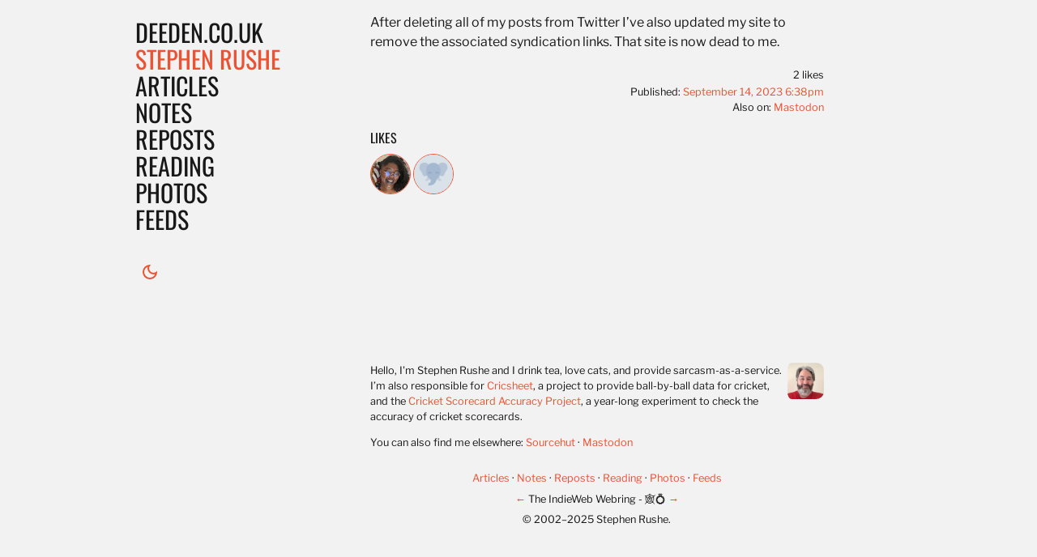

--- FILE ---
content_type: text/html
request_url: https://deeden.co.uk/notes/2023/09/14/183850/
body_size: 2809
content:
<!DOCTYPE html>
<html lang="en-gb" class="theme--light">
  <head>
    <meta http-equiv="content-type" content="text/html; charset=utf-8">
<meta name="mobile-web-app-capable" content="yes" />
<meta name="viewport" content="width=device-width, initial-scale=1.0">
<link rel="stylesheet" href="/css/main-e8efd17b.css">



<link rel="alternate" type="application/rss+xml" title="Articles RSS" href="/articles/index.xml">
<link rel="alternate" type="application/rss+xml" title="Notes RSS" href="/notes/index.xml">
<link rel="alternate" type="application/rss+xml" title="Replies RSS" href="/replies/index.xml">
<link rel="alternate" type="application/rss+xml" title="Reposts RSS" href="/reposts/index.xml">
<link rel="alternate" type="application/rss+xml" title="Photos RSS" href="/photos/index.xml">
<link rel="alternate" type="application/rss+xml" title="Full RSS" href="/index.xml">
<link rel="apple-touch-icon" sizes="180x180" href="/apple-touch-icon.png?v=2">
<link rel="icon" type="image/png" sizes="32x32" href="/favicon-32x32.png?v=2">
<link rel="icon" type="image/png" sizes="16x16" href="/favicon-16x16.png?v=2">
<link rel="manifest" href="/site.webmanifest?v=2">
<link rel="mask-icon" href="/safari-pinned-tab.svg?v=2" color="#403fad">
<link rel="shortcut icon" href="/favicon.ico?v=2">
<link href="https://github.com/srushe" rel="me">
<meta name="msapplication-TileColor" content="#2b5797">
<meta name="theme-color" content="#ffffff">
<link rel="authorization_endpoint" href="https://indieauth.com/auth">
<link rel="token_endpoint" href="https://tokens.indieauth.com/token">
<link rel="micropub" href="https://micropub.deeden.co.uk/">

<link rel="webmention" href="https://webmention.io/deeden.co.uk/webmention">
<title>Stephen Rushe | After deleting all of my...</title>

<script>
  if (localStorage.getItem("theme")) {
    name = localStorage.getItem("theme");

    if (name == 'dark') {
      document.documentElement.classList.remove("theme--light",);
      document.documentElement.classList.add("theme--dark");
    } else {
      document.documentElement.classList.remove("theme--dark",);
      document.documentElement.classList.add("theme--light");
    }
  }
</script>
    
    
  </head>

  <body>
    <div id="wrapper">
      <div id="container">
        <svg viewBox="0 0 100 80" width="40" height="40" xmlns="http://www.w3.org/2000/svg" id="toggle">
  <rect width="100" height="20" stroke="black"></rect>
  <rect y="30" width="100" height="20" stroke="black"></rect>
  <rect y="60" width="100" height="20" stroke="black"></rect>
</svg>

<nav id="header" class="nav-collapse">
  <h1>deeden.co.uk</h1>
  <h2><a href="https://deeden.co.uk/">Stephen Rushe</a></h2>

  
  
  
  <ul>
    
    <li>
      <a href="/articles/" title="Longer writing">
        Articles
      </a>
    </li>
    
    <li>
      <a href="/notes/" title="Simple updates">
        Notes
      </a>
    </li>
    
    <li>
      <a href="/reposts/" title="Reposts of others">
        Reposts
      </a>
    </li>
    
    <li>
      <a href="/reading/">
        Reading
      </a>
    </li>
    
    <li>
      <a href="/photos/">
        Photos
      </a>
    </li>
    
    <li>
      <a href="/feeds/">
        Feeds
      </a>
    </li>
    
    <li id="theme">
      <button class="dark" title="Enable dark mode" onClick="setTheme('dark');"><svg xmlns="http://www.w3.org/2000/svg" height="24" viewBox="0 -960 960 960" width="24"><path d="M480-120q-150 0-255-105T120-480q0-150 105-255t255-105q14 0 27.5 1t26.5 3q-41 29-65.5 75.5T444-660q0 90 63 153t153 63q55 0 101-24.5t75-65.5q2 13 3 26.5t1 27.5q0 150-105 255T480-120Zm0-80q88 0 158-48.5T740-375q-20 5-40 8t-40 3q-123 0-209.5-86.5T364-660q0-20 3-40t8-40q-78 32-126.5 102T200-480q0 116 82 198t198 82Zm-10-270Z"/></svg></button>
      <button class="light" title="Enable light mode" onClick="setTheme('light');"><svg xmlns="http://www.w3.org/2000/svg" height="24" viewBox="0 -960 960 960" width="24"><path d="M480-360q50 0 85-35t35-85q0-50-35-85t-85-35q-50 0-85 35t-35 85q0 50 35 85t85 35Zm0 80q-83 0-141.5-58.5T280-480q0-83 58.5-141.5T480-680q83 0 141.5 58.5T680-480q0 83-58.5 141.5T480-280ZM200-440H40v-80h160v80Zm720 0H760v-80h160v80ZM440-760v-160h80v160h-80Zm0 720v-160h80v160h-80ZM256-650l-101-97 57-59 96 100-52 56Zm492 496-97-101 53-55 101 97-57 59Zm-98-550 97-101 59 57-100 96-56-52ZM154-212l101-97 55 53-97 101-59-57Zm326-268Z"/></svg></button>
    </li>
  </ul>

</nav>

<script>
  function setTheme(name) {
    if (name == 'dark') {
      document.documentElement.classList.replace("theme--light", "theme--dark");
    } else {
      document.documentElement.classList.replace("theme--dark", "theme--light");
    }

    localStorage.setItem("theme", name);
  }
</script>
        <main role="main">
          
<article class="h-entry type-note">
  <section class="content">
    <div class="e-content p-name"><p>After deleting all of my posts from Twitter I’ve also updated my site to remove the associated syndication links. That site is now dead to me.</p>
</div>

    <footer>
      <div class="h-card p-author">
  <a href="/" class="u-url">
    <img class="u-photo" src="/i/me.jpg" width="50" />
    <span class="p-name">Stephen Rushe</span>
  </a>
</div>

<ul class="response_summary">
  
  <li>2 likes</li>
  
  
  
  
  
</ul>


<div class="published">
Published: <a href="/notes/2023/09/14/183850/" class="u-url"><time class="dt-published" datetime="2023-09-14T18:38:50Z">September 14, 2023 6:38pm</time></a>
</div>


<div class="syndication">
  <h4>Also on</h4>
  <ul>
    
    <li>
      <a class="u-syndication syn syn-mastodon" href="https://nitech.online/@srushe/111065225659600587">
        Mastodon
      </a>
    </li>
    
  </ul>
</div>



    </footer>
  </section>
  

  <section class="responses">
    <h4>Responses</h4>

    
      <div class="facepile">
  <h5 id="responses-likes">Likes</h5>
  <ul>
  
    <li><a href="https://social.gfsc.studio/@oluOnline"><img alt="" src="https://webmention.io/avatar/nitech.online/e215b0c0271dcb9813a9da363b538298a0b5216fa1d7bdf520bde4003d036b6b.jpg" /></a></li>
    <li><a href="https://mstdn.social/@arvisam"><img alt="" src="https://webmention.io/avatar/nitech.online/a971b399b2b2c66daa292ea79888a77f2f15a8d33c7f9cf611428be3f8283405.png" /></a></li>
  </ul>
</div>
    

    

    

    

    
  </section>



</article>

        </main>
        <footer id="footer">

<div class="h-card me">
  <a href="https://deeden.co.uk/" class="u-url u-uid"><img src="/i/profile.jpg" class="u-photo"></a>
  <p class="p-note">
    Hello, I'm <span class="p-name">Stephen Rushe</span> and I drink tea, love cats, and provide sarcasm-as-a-service. I’m also responsible for <a href="https://cricsheet.org/">Cricsheet</a>, a project to provide ball-by-ball data for cricket, and the <a href="https://thesanctityofwickets.com/">Cricket Scorecard Accuracy Project</a>, a year-long experiment to check the accuracy of cricket scorecards.
  </p>

  <p>
    You can also find me elsewhere:
  </p>

  <ul>
    <li><a class="u-url" href="https://sr.ht/~srushe/" rel="me">Sourcehut</a></li>
    <li><a class="u-url" href="https://social.deeden.co.uk/@srushe" rel="me">Mastodon</a></li>
  </ul>
</div>




<ul>
  
  
  
  <li>
    <a href="/articles/" title="Longer writing page">
      Articles
    </a>
  </li>
  
  <li>
    <a href="/notes/" title="Simple updates page">
      Notes
    </a>
  </li>
  
  <li>
    <a href="/reposts/" title="Reposts of others page">
      Reposts
    </a>
  </li>
  
  <li>
    <a href="/reading/" title="Reading page">
      Reading
    </a>
  </li>
  
  <li>
    <a href="/photos/" title="Photos page">
      Photos
    </a>
  </li>
  
  <li>
    <a href="/feeds/" title="Feeds page">
      Feeds
    </a>
  </li>
  
</ul>

  <div id="webring">
    <a href="https://xn--sr8hvo.ws/🌉/previous">←</a>
    The IndieWeb Webring - 🕸💍
    <a href="https://xn--sr8hvo.ws/🌉/next">→</a>
  </div>
  <p id=copyright>© 2002–2025 Stephen Rushe.</p>
</footer>

      </div>

      <script src="/j/responsive-nav.min.js"></script>
      <script>var nav = responsiveNav(".nav-collapse", { customToggle: "#toggle" });</script>
    </div>
  </body>
</html>

--- FILE ---
content_type: text/css
request_url: https://deeden.co.uk/css/main-e8efd17b.css
body_size: 2647
content:
/*! normalize.css v8.0.1 | MIT License | github.com/necolas/normalize.css */html{line-height:1.15;-webkit-text-size-adjust:100%}body{margin:0}main{display:block}h1{font-size:2em;margin:.67em 0}hr{box-sizing:content-box;height:0;overflow:visible}pre{font-family:monospace,monospace;font-size:1em}a{background-color:transparent}abbr[title]{border-bottom:none;text-decoration:underline;text-decoration:underline dotted}b,strong{font-weight:bolder}code,kbd,samp{font-family:monospace,monospace;font-size:1em}small{font-size:80%}sub,sup{font-size:75%;line-height:0;position:relative;vertical-align:baseline}sub{bottom:-0.25em}sup{top:-0.5em}img{border-style:none}button,input,optgroup,select,textarea{font-family:inherit;font-size:100%;line-height:1.15;margin:0}button,input{overflow:visible}button,select{text-transform:none}button,[type=button],[type=reset],[type=submit]{-webkit-appearance:button}button::-moz-focus-inner,[type=button]::-moz-focus-inner,[type=reset]::-moz-focus-inner,[type=submit]::-moz-focus-inner{border-style:none;padding:0}button:-moz-focusring,[type=button]:-moz-focusring,[type=reset]:-moz-focusring,[type=submit]:-moz-focusring{outline:1px dotted ButtonText}fieldset{padding:.35em .75em .625em}legend{box-sizing:border-box;color:inherit;display:table;max-width:100%;padding:0;white-space:normal}progress{vertical-align:baseline}textarea{overflow:auto}[type=checkbox],[type=radio]{box-sizing:border-box;padding:0}[type=number]::-webkit-inner-spin-button,[type=number]::-webkit-outer-spin-button{height:auto}[type=search]{-webkit-appearance:textfield;outline-offset:-2px}[type=search]::-webkit-search-decoration{-webkit-appearance:none}::-webkit-file-upload-button{-webkit-appearance:button;font:inherit}details{display:block}summary{display:list-item}template{display:none}[hidden]{display:none}/*! responsive-nav.js 1.0.39 by @arielsalminen */.nav-collapse ul{margin:0;padding:0;width:100%;display:block;list-style:none}.nav-collapse li{width:100%;display:block}.js .nav-collapse{clip:rect(0 0 0 0);max-height:0;position:absolute;display:block;overflow:hidden;zoom:1}.nav-collapse.opened{max-height:9999px}.nav-toggle{-webkit-tap-highlight-color:rgba(0,0,0,0);-webkit-touch-callout:none;-webkit-user-select:none;-moz-user-select:none;-ms-user-select:none;-o-user-select:none;user-select:none}@media screen and (min-width: 40em){.js .nav-collapse{position:relative}.js .nav-collapse.closed{max-height:none}.nav-toggle{display:none}}html{box-sizing:border-box;height:100%}body{min-height:100vh}.theme--light body{background-color:#f2f2f2}.theme--dark body{background-color:#181818}*,*::before,*::after{box-sizing:inherit}a{text-decoration:none}.theme--light a{color:#ea5233}.theme--dark a{color:#63afec}h1,h2,h3,h4,h5,h6,caption,figcaption{text-wrap:balance}@font-face{font-family:"Oswald";src:url("/f/Oswald-VariableFont_wght.ttf") format("truetype")}@font-face{font-family:"Libre Franklin";src:url("/f/LibreFranklin-VariableFont_wght.ttf") format("truetype")}body{font:normal 100%/1.5 "Libre Franklin","Arial","Helvetica Neue Light","Helvetica Neue","Helvetica",sans-serif}h3,h4,h5,h6{text-transform:uppercase;font-family:"Oswald","Helvetica Neue Light","Helvetica Neue","Helvetica","Arial",sans-serif}.theme--light h3,.theme--light h4,.theme--light h5,.theme--light h6{color:#181818}.theme--dark h3,.theme--dark h4,.theme--dark h5,.theme--dark h6{color:#c9ef5f}.theme--light #wrapper{color:#181818;background:#f2f2f2}.theme--dark #wrapper{color:#f2f2f2;background:#181818}.clearfix::after{clear:both;content:"";display:table}#container{max-width:1180px;margin-left:auto;margin-right:auto;min-height:100vh;padding-left:20px;padding-right:20px;width:100%}.hide-text{overflow:hidden;padding:0;text-indent:101%;white-space:nowrap}.visually-hidden{border:0;clip:rect(0 0 0 0);height:1px;margin:-1px;overflow:hidden;padding:0;position:absolute;width:1px}#toggle{user-select:none;width:30px;height:30px;text-indent:-9999px;overflow:hidden;margin-top:20px}.theme--light #toggle rect:nth-child(1){fill:#181818}.theme--light #toggle rect:nth-child(2){fill:#ea5233}.theme--light #toggle rect:nth-child(3){fill:#181818}.theme--dark #toggle rect:nth-child(1){fill:#f2f2f2}.theme--dark #toggle rect:nth-child(2){fill:#c9ef5f}.theme--dark #toggle rect:nth-child(3){fill:#63afec}#header h1,#header h2,#header ul{font-family:"Oswald","Helvetica Neue Light","Helvetica Neue","Helvetica","Arial",sans-serif;text-transform:uppercase;font-size:1.875em;line-height:1.125em;padding:0;margin:0;font-weight:normal}.theme--light #header h2 a,.theme--light #header h2 a:visited{color:#ea5233}.theme--dark #header h2 a,.theme--dark #header h2 a:visited{color:#c9ef5f}#header ul,#header li{list-style:none;margin:0;padding:0}.theme--light #header ul,.theme--light #header li{color:#181818}.theme--dark #header ul,.theme--dark #header li{color:#63afec}#header ul a,#header ul a:visited,#header li a,#header li a:visited{text-decoration:none}.theme--light #header ul a,.theme--light #header ul a:visited,.theme--light #header li a,.theme--light #header li a:visited{color:#181818}.theme--dark #header ul a,.theme--dark #header ul a:visited,.theme--dark #header li a,.theme--dark #header li a:visited{color:#63afec}.theme--light #header h2,.theme--light #header li{font-weight:"lighter"}.theme--dark #header h2,.theme--dark #header li{font-weight:"normal"}.theme--light #header .current-section{font-weight:"normal";text-align:"default"}.theme--dark #header .current-section{font-weight:"bold";text-align:"justify"}#header #theme{display:none}.theme--light #header #theme{display:inline}.theme--dark #header #theme{display:inline}#header button{border:0;background:transparent;margin-top:1em}.theme--light #header button svg{filter:invert(31%) sepia(51%) saturate(2382%) hue-rotate(346deg) brightness(110%) contrast(84%)}.theme--dark #header button svg{filter:invert(65%) sepia(67%) saturate(1114%) hue-rotate(179deg) brightness(97%) contrast(91%)}.theme--light #header button.dark{display:inline}.theme--light #header button.light{display:none}.theme--dark #header button.dark{display:none}.theme--dark #header button.light{display:inline}#articles ul{list-style:none;padding:0}#articles ul>li{padding:0}article{position:relative}article footer{margin:0;padding:0;text-align:right}article footer .h-card{display:none}article .published,article .syndication,article .response_summary,article .continue-reading{font-size:.8em}article .continue-reading{display:block;text-align:right}article .content{padding:0;margin:0;position:relative}article .content .response_summary{display:inline;list-style:none;padding:0;margin:0}article .content .response_summary li{display:inline}article .content .response_summary li:after{content:" ·"}article .content .response_summary li:last-child:after{content:none}article .content .syndication h4{display:inline;font-family:"Libre Franklin","Arial","Helvetica Neue Light","Helvetica Neue","Helvetica",sans-serif;font-weight:normal;font-size:1em;text-transform:none}article .content .syndication h4:after{content:": "}article .content .syndication ul{display:inline;list-style:none;padding:0;margin:0}article .content .syndication ul li{display:inline}article .content .syndication ul li:after{content:" ·"}article .content .syndication ul li:last-child:after{content:none}.type-photo img{max-width:100%}.posts-read{display:block}.posts-read li img{display:block;max-width:100%;margin-bottom:.5em}.posts-read li small{display:block;font-size:.8em;line-height:1em}.posts-read li:not(:last-child){padding-bottom:1em}.posts-read li:not(:first-child){padding-top:1em}.type-reply img,.type-reply video{display:block;max-width:100%}#container{display:grid;grid-template-columns:repeat(12, [col-start] 1fr);grid-template-rows:auto;gap:20px}#container>*,main>*,.h-card.me>*{grid-column:col-start/span 12}@media(min-width: 600px){#container>*,main>*,.h-card.me>*{grid-column:2/-2}}@media(min-width: 690px){#container>*,main>*,.h-card.me>*{grid-column:3/-3}.posts-read{display:flex;flex-flow:row wrap;gap:1em;align-items:baseline}.posts-read li{width:48%;justify-content:space-around}}@media(min-width: 930px){#toggle{display:none}#header h1{margin-top:.75em}#container #header{display:grid;align-self:start;grid-column:1/span 3}#container main{grid-row:1}#container main,main>*,.h-card.me>*,#footer{grid-column:5/-2}}@media(min-width: 1110px){#container #header{grid-column:2/span 3}#container main,main>*,.h-card.me>*,#footer{grid-column:5/-3}}main .h-card.me>a img{display:none}main .h-card.me ul{font-size:.8em;list-style:none;padding:0;padding-left:1em;margin:0}main .h-card.me ul li{display:inline}main .h-card.me ul li:after{content:" ·"}main .h-card.me ul li:last-child:after{content:none}#footer .h-card.me{text-align:left;padding-bottom:1em;margin-bottom:1em}#footer .h-card.me .u-photo{float:right;padding-left:5px;width:50px;border-radius:20%}#footer .h-card.me h3{font-size:1em;font-weight:normal}#footer .h-card.me p:not(.p-note){display:inline;margin:0;padding:0}#footer .h-card.me ul{display:inline}.responses{margin:0;padding:0;padding-top:1em}.responses h4{display:none}.responses h5{font-size:1em;font-weight:normal;margin:0;padding:0;margin-bottom:.5em}.responses .facepile ul{display:inline;list-style:none;padding:0;margin:0}.responses .facepile ul li{display:inline}.responses .facepile ul li img{border-radius:25px;width:50px;height:50px}.theme--light .responses .facepile ul li img{border:1px solid #ea5233}.theme--dark .responses .facepile ul li img{border:1px solid #63afec}.responses .replies{font-size:.8em}.responses .replies h5{margin-top:1em;font-size:1.25em}.responses .replies ul{list-style:none;padding:0;margin:0}.responses .replies ul li{padding-top:.5em}.responses .replies ul li .u-author.h-card{vertical-align:top}.responses .replies ul li .p-name.u-url{margin-top:60px}.responses .replies ul li .p-content{padding-left:2em}.responses .replies ul li .u-photo{float:right;border-radius:25px;width:50px;height:50px}.theme--light .responses .replies ul li .u-photo{border:1px solid #ea5233}.theme--dark .responses .replies ul li .u-photo{border:1px solid #63afec}.prev_next{font-size:80%}.prev_next ul{list-style:none;padding:0;margin:0}.prev_next li{display:inline}.prev_next li:after{content:" ·"}.prev_next li:last-child:after{content:none}.prev_next li.prev a:before{content:"← "}.prev_next li.next a:after{content:" →"}#footer{font-size:.8em;text-align:center}#footer ul{list-style:none;padding:0;margin:0}#footer li{display:inline}#footer li:after{content:" ·"}#footer li:last-child:after{content:none}#footer #webring{padding-top:.5em}#footer #copyright{margin-top:.5em;margin-bottom:.5em}.pagination li{display:inline;padding:0 .5em}ul.posts{list-style:none;padding:0}ul.posts>li{padding:0;padding-bottom:2.5em}